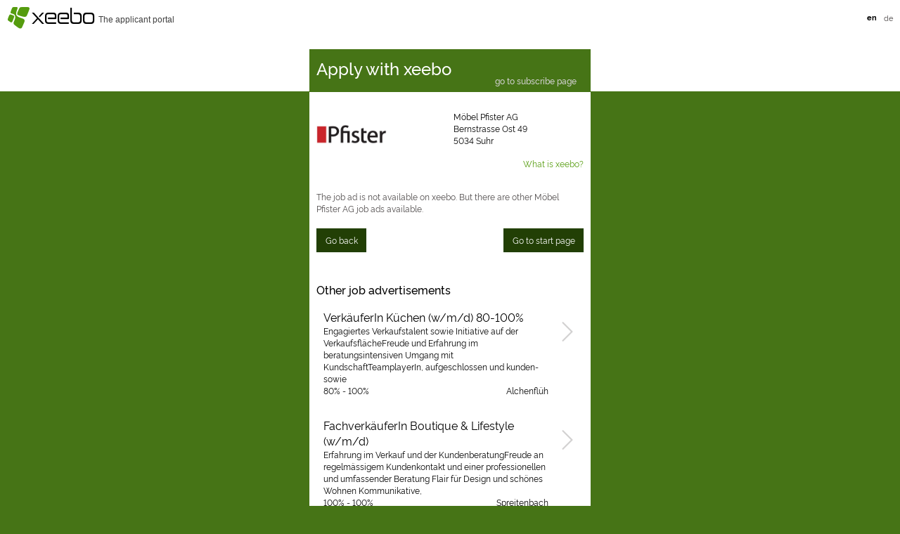

--- FILE ---
content_type: text/html;charset=utf-8
request_url: https://www.xeebo.com/apply?company-name=moebel-pfister-ag&job-name=2760&pub-name=de
body_size: 8567
content:
<!DOCTYPE html>
<html lang="en">
<head>
  <meta charset="utf-8">
  <title>Apply with xeebo</title>
  <meta name="viewport" content="width=device-width, initial-scale=1, shrink-to-fit=no">
  <meta http-equiv="x-ua-compatible" content="ie=edge">
  <meta http-equiv="Content-Type" content="text/html;charset=utf-8" />
  <meta http-equiv="cache-control" content="no-cache" />
  <meta http-equiv="pragma" content="no-cache" />
  <meta name="description" content="xeebo puts the human in the application center. Connect with Employer and Employee on the xeebo Applicant Portal." />
  <link rel="canonical" href="https://www.xeebo.com/++skin++XPO/++vh++https:www.xeebo.com:443/++/apply?company-name=moebel-pfister-ag&job-name=2760&pub-name=de" />
  <link rel="alternate" hreflang="de" href="https://www.xeebo.com/de/apply?company-name=moebel-pfister-ag&job-name=2760&pub-name=de" />
  <link rel="alternate" hreflang="en" href="https://www.xeebo.com/en/apply?company-name=moebel-pfister-ag&job-name=2760&pub-name=de" />
  <link rel="alternate" hreflang="x-default" href="https://www.xeebo.com/apply?company-name=moebel-pfister-ag&job-name=2760&pub-name=de" />
  <link type="text/css" rel="stylesheet" href="https://cdn.xeebo.com/xpo/1.4.5/xform.min.css" media="screen" />
  <link type="text/css" rel="stylesheet" href="https://cdn.xeebo.com/xpo/1.4.5/xcore.min.css" media="screen" />
  <link type="text/css" rel="stylesheet" href="https://cdn.xeebo.com/xpo/1.4.5/xsubscribe.min.css" media="screen" />
  <script src="https://cdn.xeebo.com/xpo/1.4.5/jquery.min.js"> </script>
  <script src="https://cdn.xeebo.com/xpo/1.4.5/jquery-migrate.min.js"> </script>
  <script src="https://cdn.xeebo.com/xpo/1.4.5/xcore.min.js"> </script>
  <script src="https://cdn.xeebo.com/xpo/1.4.5/xform.min.js"> </script>
  <script src="https://cdn.xeebo.com/xpo/1.4.5/xsubscribe.min.js"> </script>
  <link rel="shortcut icon" type="image/x-icon" href="/favicon.ico" />
  <link rel="icon" type="image/png" sizes="32x32" href="/favicon-32x32.png" />
  <link rel="icon" type="image/png" sizes="16x16" href="/favicon-16x16.png" />
  <link rel="apple-touch-icon" sizes="180x180" href="/apple-touch-icon.png" />
  <link rel="manifest" href="/manifest.json" crossorigin="use-credentials" />
  <link rel="mask-icon" href="/safari-pinned-tab.svg" color="#559c0e" />
  <meta name="apple-mobile-web-app-title" content="xeebo" />
  <meta name="application-name" content="xeebo" />
  <meta name="msapplication-TileColor" content="#00a300" />
  <meta name="theme-color" content="#ffffff" />
</head>

<body>

<header>
  <div  class="top">
    <a href="https://www.xeebo.com" class="logo">
      <div class="icon">§</div>
      <div class="sign">xeebo</div>
      <div class="subline">The&nbsp;applicant&nbsp;portal</div>
      
    </a>
    <ul class="info">
      <li class="language">
        <ul class="lang">
          <li class="active">
            <a href="https://www.xeebo.com/en/apply?company-name=moebel-pfister-ag&amp;job-name=2760&amp;pub-name=de">en</a>
          </li>
          <li>
            <a href="https://www.xeebo.com/de/apply?company-name=moebel-pfister-ag&amp;job-name=2760&amp;pub-name=de">de</a>
          </li>
        </ul>
      </li>
    </ul>
  </div>
</header>

<div class="wrapper">
  <div id="content"><form action="https://www.xeebo.com/apply" method="post" enctype="multipart/form-data" class="form" name="form" id="form">
  <div class="sHeader">
    <div class="sBlock">
      <div class="headline">Apply with xeebo</div>
      
      
      
      
      <a href="https://www.xeebo.com/subscribe" class="j01FlipContentLink addon">go to subscribe page</a>

    </div>
  </div>

  <div class="sContainer cAddress">
    <div class="sBlock">
      <div class="columns">
        <div class="col6xs cLogoWrapper">
          <img class="cLogo" alt="Logo" src="https://img.xeebo.com/logo/5c0454940495a56069454b07.jpg" />
        </div>
        <div class="col6xs cWithWrapper">
          <div class="cWith">
            <div class="comName">Möbel Pfister AG</div>
            
            <div class="cStreet">Bernstrasse Ost 49</div>
            <div class="cAddress">5034 Suhr</div>
          </div>
          <a href="https://www.xeebo.com/++skin++XPO/++vh++https:www.xeebo.com:443/++/apply?company-name=moebel-pfister-ag&amp;job-name=2760&amp;pub-name=de&amp;showAbout=1" class="j01FlipContentLink cWithAbout">What is xeebo?</a>
        </div>
      </div>
    </div>
  </div>

  

  

  

  <div class="sContainer">
    <div class="sBlock">
      
      
      <div class="intro">The job ad is not available on xeebo. But there are other Möbel Pfister AG job ads available.</div>
      
      <div class="btns">
        <div class="left">
          <div class="btn">
            <a href="https://apply.refline.ch/424626/search.html">Go back</a>
          </div>
        </div>
        <div class="right">
          
          <div class="btn">
            <a href="https://www.xeebo.com">Go to start page</a>
          </div>
        </div>
      </div>
    </div>
  </div>

  <div class="sContainer">
    <div class="sBlock">
      <h1>Other job advertisements</h1>
      <div class="jobrows">
        <a href="https://www.xeebo.com/companies/moebel-pfister-ag/offers/697a57c0db3963cce435a20d" class="jobrow">

          <div class="icon">
            <i class="xicon xicon-chevron-right" href="https://www.xeebo.com/companies/moebel-pfister-ag/offers/697a57c0db3963cce435a20d"></i>
          </div>
          <div class="text">
            <div class="title">VerkäuferIn Küchen (w/m/d) 80-100%</div>
            <div class="description">Engagiertes Verkaufstalent sowie Initiative auf der VerkaufsflächeFreude und Erfahrung im beratungsintensiven Umgang mit KundschaftTeamplayerIn, aufgeschlossen und kunden- sowie</div>
          </div>
          <div class="addons">
            <div class="workload">80% - 100%</div>
            <div class="location">Alchenflüh</div>
          </div>
        </a>
        <a href="https://www.xeebo.com/companies/moebel-pfister-ag/offers/697a4d84373a638db118a3f8" class="jobrow">

          <div class="icon">
            <i class="xicon xicon-chevron-right" href="https://www.xeebo.com/companies/moebel-pfister-ag/offers/697a4d84373a638db118a3f8"></i>
          </div>
          <div class="text">
            <div class="title">FachverkäuferIn Boutique & Lifestyle (w/m/d)</div>
            <div class="description">Erfahrung im Verkauf und der KundenberatungFreude an regelm&auml;ssigem Kundenkontakt und einer professionellen und umfassender Beratung Flair f&uuml;r Design und sch&ouml;nes Wohnen Kommunikative,</div>
          </div>
          <div class="addons">
            <div class="workload">100% - 100%</div>
            <div class="location">Spreitenbach</div>
          </div>
        </a>
        <a href="https://www.xeebo.com/companies/moebel-pfister-ag/offers/697a4b0edb3963cce435a1e3" class="jobrow">

          <div class="icon">
            <i class="xicon xicon-chevron-right" href="https://www.xeebo.com/companies/moebel-pfister-ag/offers/697a4b0edb3963cce435a1e3"></i>
          </div>
          <div class="text">
            <div class="title">MitarbeiterIn technische Aufmass Kontrolle (w/m/d)</div>
            <div class="description">Erfahrung im Küchenverkauf oder KüchenmontageGute EDV-Kenntnisse (CARAT-Kenntnisse ist ein Plus)Teamplayer aber auch motiviert selbständig zu arbeitenSehr gute mündliche und schriftliche</div>
          </div>
          <div class="addons">
            <div class="workload">100% - 100%</div>
            <div class="location">Suhr</div>
          </div>
        </a>
        <a href="https://www.xeebo.com/companies/moebel-pfister-ag/offers/697a4b0e373a638db118a3eb" class="jobrow">

          <div class="icon">
            <i class="xicon xicon-chevron-right" href="https://www.xeebo.com/companies/moebel-pfister-ag/offers/697a4b0e373a638db118a3eb"></i>
          </div>
          <div class="text">
            <div class="title">FachverkäuferIn Boutique (w/m/d)</div>
            <div class="description">Erfahrung im Verkauf und der KundenberatungFreude an regelmässigem Kundenkontakt und einer professionellen und umfassender BeratungFlair für Design und schönes WohnenKommunikative, überzeugende und</div>
          </div>
          <div class="addons">
            <div class="workload">60% - 60%</div>
            <div class="location">Basel</div>
          </div>
        </a>
        <a href="https://www.xeebo.com/companies/moebel-pfister-ag/offers/697a37ea373a638db2aa46d5" class="jobrow">

          <div class="icon">
            <i class="xicon xicon-chevron-right" href="https://www.xeebo.com/companies/moebel-pfister-ag/offers/697a37ea373a638db2aa46d5"></i>
          </div>
          <div class="text">
            <div class="title">Detailhandelsfachmann/-frau Möbel (Ausbildung)</div>
            <div class="description">Du besuchst die Sekundar- oder Bezirksschule und schreibst gute NotenZudem bist du eine offene und gewinnende Person, die gerne mit ihren Mitmenschen kommuniziertDu arbeitest gerne im Team und bist</div>
          </div>
          <div class="addons">
            <div class="workload">100% - 100%</div>
            <div class="location">Pratteln</div>
          </div>
        </a>
        <a href="https://www.xeebo.com/companies/moebel-pfister-ag/offers/697a2ece373a638db118a36f" class="jobrow">

          <div class="icon">
            <i class="xicon xicon-chevron-right" href="https://www.xeebo.com/companies/moebel-pfister-ag/offers/697a2ece373a638db118a36f"></i>
          </div>
          <div class="text">
            <div class="title">FachverkäuferIn Textilien / Vorhänge (w/m/d)</div>
            <div class="description">Erfahrung im Verkauf und der KundenberatungFreude an regelm&auml;ssigem Kundenkontakt und einer professionellen und umfassender BeratungFlair f&uuml;r Design und sch&ouml;nes WohnenKommunikative,</div>
          </div>
          <div class="addons">
            <div class="workload">60% - 60%</div>
            <div class="location">Affoltern am Albis</div>
          </div>
        </a>
        <a href="https://www.xeebo.com/companies/moebel-pfister-ag/offers/697a2be7db3963cce2b0b584" class="jobrow">

          <div class="icon">
            <i class="xicon xicon-chevron-right" href="https://www.xeebo.com/companies/moebel-pfister-ag/offers/697a2be7db3963cce2b0b584"></i>
          </div>
          <div class="text">
            <div class="title">Online Customer Consultant (w/m/d)</div>
            <div class="description">Du hast Freude am KundenkontaktDu hast Freude an der Nutzung von verschiedenen digitalen Tools zur Unterstützung unserer KundenDu arbeitest gerne an verschiedenen Aufgaben gleichzeitig und kannst dich</div>
          </div>
          <div class="addons">
            <div class="workload">80% - 100%</div>
            <div class="location">Suhr</div>
          </div>
        </a>
        <a href="https://www.xeebo.com/companies/moebel-pfister-ag/offers/697a2915db3963cce435a16a" class="jobrow">

          <div class="icon">
            <i class="xicon xicon-chevron-right" href="https://www.xeebo.com/companies/moebel-pfister-ag/offers/697a2915db3963cce435a16a"></i>
          </div>
          <div class="text">
            <div class="title">Collaborateur/Collaboratrice service clientèle français (h/f/d)</div>
            <div class="description">Formation commerciale de base ou apprentissage professionnel achevé dans le secteur des servicesMaîtrise du français et de l'allemand à l'oral et à l'écritGrande résistance au stress et bonnes</div>
          </div>
          <div class="addons">
            <div class="workload">80% - 100%</div>
            <div class="location">Etoy</div>
          </div>
        </a>
        <a href="https://www.xeebo.com/companies/moebel-pfister-ag/offers/697a19c2833c63fa52b19683" class="jobrow">

          <div class="icon">
            <i class="xicon xicon-chevron-right" href="https://www.xeebo.com/companies/moebel-pfister-ag/offers/697a19c2833c63fa52b19683"></i>
          </div>
          <div class="text">
            <div class="title">TeamleiterIn Textil und Vorhänge (w/m/d)</div>
            <div class="description">Du bist ein Teamplayer, aufgeschlossen und kundenorientiert.Wir sprechen auch alle Quereinsteiger an, die bereits ein kleines Team geleitet haben und gerne im Einrichtungssegment durchstarten</div>
          </div>
          <div class="addons">
            <div class="workload">100% - 100%</div>
            <div class="location">Bern</div>
          </div>
        </a>
        <a href="https://www.xeebo.com/companies/moebel-pfister-ag/offers/697a19af373a638db2aa4642" class="jobrow">

          <div class="icon">
            <i class="xicon xicon-chevron-right" href="https://www.xeebo.com/companies/moebel-pfister-ag/offers/697a19af373a638db2aa4642"></i>
          </div>
          <div class="text">
            <div class="title">FachverkäuferIn Kleinmöbel / Teppiche (w/m/d)</div>
            <div class="description">Erfahrung im Verkauf und der KundenberatungFreude an regelmässigem Kundenkontakt und einer professionellen und umfassender Beratung Flair für Design und schönes WohnenKommunikative, überzeugende und</div>
          </div>
          <div class="addons">
            <div class="workload">80% - 100%</div>
            <div class="location">Emmen</div>
          </div>
        </a>
        <a href="https://www.xeebo.com/companies/moebel-pfister-ag/offers/697a0545db3963cce3f6dadf" class="jobrow">

          <div class="icon">
            <i class="xicon xicon-chevron-right" href="https://www.xeebo.com/companies/moebel-pfister-ag/offers/697a0545db3963cce3f6dadf"></i>
          </div>
          <div class="text">
            <div class="title">AbteilungsleiterIn Boutique (w/m/d)</div>
            <div class="description">Du hast eine grosse Affinität für den Verkauf und es macht Dir Spass im Wettbewerb anzuführen.Du bringst Erfahrung im Handel oder im Verkauf mitDu bist ein Teamplayer, aufgeschlossen und</div>
          </div>
          <div class="addons">
            <div class="workload">100% - 100%</div>
            <div class="location">Pratteln</div>
          </div>
        </a>
        <a href="https://www.xeebo.com/companies/moebel-pfister-ag/offers/6979e6be833c63fa60328ce2" class="jobrow">

          <div class="icon">
            <i class="xicon xicon-chevron-right" href="https://www.xeebo.com/companies/moebel-pfister-ag/offers/6979e6be833c63fa60328ce2"></i>
          </div>
          <div class="text">
            <div class="title">Restaurantleitung (w/m/d)</div>
            <div class="description">Abgeschlossene Ausbildung in der GastronomieEinige Jahre Berufserfahrung in der Gastronomie mit FührungsaufgabenDu lebst Gastfreundschaft mit Herz und LeidenschaftTeamfähig, belastbar, ehrgeizig und</div>
          </div>
          <div class="addons">
            <div class="workload">100% - 100%</div>
            <div class="location">Affoltern am Albis</div>
          </div>
        </a>
        <a href="https://www.xeebo.com/companies/moebel-pfister-ag/offers/6979c2de373a638db3b3fc0f" class="jobrow">

          <div class="icon">
            <i class="xicon xicon-chevron-right" href="https://www.xeebo.com/companies/moebel-pfister-ag/offers/6979c2de373a638db3b3fc0f"></i>
          </div>
          <div class="text">
            <div class="title">Gestionnaire du commerce de détail - ameublement (apprentissage)</div>
            <div class="description">Tu fréquentes l'école secondaire ou d'arrondissement et obtiens de bonnes notesEn outre, tu es une personne ouverte et engageante qui communique facilement avec ses semblablesTu aimes travailler en</div>
          </div>
          <div class="addons">
            <div class="workload">100% - 100%</div>
            <div class="location">Villeneuve</div>
          </div>
        </a>
        <a href="https://www.xeebo.com/companies/moebel-pfister-ag/offers/6979bd4e373a638db118a0e9" class="jobrow">

          <div class="icon">
            <i class="xicon xicon-chevron-right" href="https://www.xeebo.com/companies/moebel-pfister-ag/offers/6979bd4e373a638db118a0e9"></i>
          </div>
          <div class="text">
            <div class="title">LogistikerIn EFZ (Ausbildung)</div>
            <div class="description"></div>
          </div>
          <div class="addons">
            <div class="workload">100% - 100%</div>
            <div class="location">Suhr</div>
          </div>
        </a>
        <a href="https://www.xeebo.com/companies/moebel-pfister-ag/offers/6979bbdbdb3963cce3f6d91c" class="jobrow">

          <div class="icon">
            <i class="xicon xicon-chevron-right" href="https://www.xeebo.com/companies/moebel-pfister-ag/offers/6979bbdbdb3963cce3f6d91c"></i>
          </div>
          <div class="text">
            <div class="title"> Detailhandelsfachfrau/-mann Möbel (Ausbildung)</div>
            <div class="description">Du besuchst die Real-, Sekundar- oder Bezirksschule und schreibst gute NotenZudem bist du eine offene und gewinnende Person, die gerne mit ihren Mitmenschen kommuniziertDu arbeitest gerne im Team und</div>
          </div>
          <div class="addons">
            <div class="workload">100% - 100%</div>
            <div class="location">Affoltern am Albis</div>
          </div>
        </a>
        <a href="https://www.xeebo.com/companies/moebel-pfister-ag/offers/6979b717833c63fa60328bd2" class="jobrow">

          <div class="icon">
            <i class="xicon xicon-chevron-right" href="https://www.xeebo.com/companies/moebel-pfister-ag/offers/6979b717833c63fa60328bd2"></i>
          </div>
          <div class="text">
            <div class="title">Category Management Assistant (w/m/d)</div>
            <div class="description">Kaufmännische oder vergleichbare Aus- oder WeiterbildungGute PC-Anwenderkenntnisse in Microsoft Office (insbesondere Excel)Selbständiges OrganisationstalentVerständnis für betriebswirtschaftliche</div>
          </div>
          <div class="addons">
            <div class="workload">100% - 100%</div>
            <div class="location">Suhr</div>
          </div>
        </a>
        <a href="https://www.xeebo.com/companies/moebel-pfister-ag/offers/697997b4db3963cce3f6d823" class="jobrow">

          <div class="icon">
            <i class="xicon xicon-chevron-right" href="https://www.xeebo.com/companies/moebel-pfister-ag/offers/697997b4db3963cce3f6d823"></i>
          </div>
          <div class="text">
            <div class="title">Detailhandelsfachfrau/-mann Textil (Ausbildung)</div>
            <div class="description"></div>
          </div>
          <div class="addons">
            <div class="workload">100% - 100%</div>
            <div class="location">Dübendorf</div>
          </div>
        </a>
        <a href="https://www.xeebo.com/companies/moebel-pfister-ag/offers/6979970b373a638db2aa43c9" class="jobrow">

          <div class="icon">
            <i class="xicon xicon-chevron-right" href="https://www.xeebo.com/companies/moebel-pfister-ag/offers/6979970b373a638db2aa43c9"></i>
          </div>
          <div class="text">
            <div class="title">Detailhandelsfachmann/-frau Haushalt (Ausbildung)</div>
            <div class="description">Du besuchst die Real-, Sekundar- oder Bezirksschule und schreibst gute NotenZudem bist du eine offene und gewinnende Person, die gerne mit ihren Mitmenschen kommuniziertDu arbeitest gerne im Team und</div>
          </div>
          <div class="addons">
            <div class="workload">100% - 100%</div>
            <div class="location">Affoltern am Albis</div>
          </div>
        </a>
        <a href="https://www.xeebo.com/companies/moebel-pfister-ag/offers/697992d3373a638db118a038" class="jobrow">

          <div class="icon">
            <i class="xicon xicon-chevron-right" href="https://www.xeebo.com/companies/moebel-pfister-ag/offers/697992d3373a638db118a038"></i>
          </div>
          <div class="text">
            <div class="title">Detailhandelsfachfrau/-mann Textil (Ausbildung)</div>
            <div class="description"></div>
          </div>
          <div class="addons">
            <div class="workload">100% - 100%</div>
            <div class="location">Emmen</div>
          </div>
        </a>
        <a href="https://www.xeebo.com/companies/moebel-pfister-ag/offers/69798cdc833c63fa60328b47" class="jobrow">

          <div class="icon">
            <i class="xicon xicon-chevron-right" href="https://www.xeebo.com/companies/moebel-pfister-ag/offers/69798cdc833c63fa60328b47"></i>
          </div>
          <div class="text">
            <div class="title">Detailhandelsfachfrau/-mann Textil (Ausbildung)</div>
            <div class="description">Du besuchst die Real-, Sekundar- oder Bezirksschule und schreibst gute NotenZudem bist du eine offene und gewinnende Person, die gerne mit ihren Mitmenschen kommuniziertDu arbeitest gerne im Team und</div>
          </div>
          <div class="addons">
            <div class="workload">100% - 100%</div>
            <div class="location">Affoltern am Albis</div>
          </div>
        </a>
        <a href="https://www.xeebo.com/companies/moebel-pfister-ag/offers/69794edf373a638db1189ec9" class="jobrow">

          <div class="icon">
            <i class="xicon xicon-chevron-right" href="https://www.xeebo.com/companies/moebel-pfister-ag/offers/69794edf373a638db1189ec9"></i>
          </div>
          <div class="text">
            <div class="title">MonteurIn / SchreinerIn mit Führerausweis Kat. C1 / C (w/m/d)</div>
            <div class="description">Abgeschlossene Berufslehre als SchreinerInFührerschein Kat. BLkW-Führerschein (C1/C)Ausgeglichene sowie dynamische Persönlichkeit, die anpacken kann, gerne unterwegs ist und es vorzieht, selbständig</div>
          </div>
          <div class="addons">
            <div class="workload">100% - 100%</div>
            <div class="location">Wil</div>
          </div>
        </a>
        <a href="https://www.xeebo.com/companies/moebel-pfister-ag/offers/6979464e373a638db2aa426c" class="jobrow">

          <div class="icon">
            <i class="xicon xicon-chevron-right" href="https://www.xeebo.com/companies/moebel-pfister-ag/offers/6979464e373a638db2aa426c"></i>
          </div>
          <div class="text">
            <div class="title">Gestionnaire du commerce du détail</div>
            <div class="description">Tu fréquentes le gymnase, l'école secondaire ou d'arrondissement et obtiens de bonnes notes · Au surplus, tu es une personne ouverte et engageante qui communique facilement avec ses semblables • Tu</div>
          </div>
          <div class="addons">
            <div class="workload">100% - 100%</div>
            <div class="location">Meyrin</div>
          </div>
        </a>
        <a href="https://www.xeebo.com/companies/moebel-pfister-ag/offers/6979463f373a638db2aa426b" class="jobrow">

          <div class="icon">
            <i class="xicon xicon-chevron-right" href="https://www.xeebo.com/companies/moebel-pfister-ag/offers/6979463f373a638db2aa426b"></i>
          </div>
          <div class="text">
            <div class="title">Gestionnaire du commerce de détail - ameublement (apprentissage)</div>
            <div class="description"></div>
          </div>
          <div class="addons">
            <div class="workload">100% - 100%</div>
            <div class="location">Etoy</div>
          </div>
        </a>
        <a href="https://www.xeebo.com/companies/moebel-pfister-ag/offers/6979418e373a638db3b3f957" class="jobrow">

          <div class="icon">
            <i class="xicon xicon-chevron-right" href="https://www.xeebo.com/companies/moebel-pfister-ag/offers/6979418e373a638db3b3f957"></i>
          </div>
          <div class="text">
            <div class="title">TeamleiterIn Fachsortimente (w/m/d)</div>
            <div class="description">Du bist ein Teamplayer, aufgeschlossen und kundenorientiert.Wir sprechen auch alle Quereinsteiger an, die bereits ein kleines Team geleitet haben und gerne im Einrichtungssegment durchstarten</div>
          </div>
          <div class="addons">
            <div class="workload">80% - 100%</div>
            <div class="location">Bern</div>
          </div>
        </a>
        <a href="https://www.xeebo.com/companies/moebel-pfister-ag/offers/697930f3db3963cce3f6d509" class="jobrow">

          <div class="icon">
            <i class="xicon xicon-chevron-right" href="https://www.xeebo.com/companies/moebel-pfister-ag/offers/697930f3db3963cce3f6d509"></i>
          </div>
          <div class="text">
            <div class="title">EinkaufsdisponentIn (w/m/d)</div>
            <div class="description">Fundierte kaufmännische Ausbildung und einige Jahre BerufserfahrungAusgeprägtes Zahlenflair sowie gute SAP/R3-, Excel- und MS-Office-KenntnisseSelbständiges, gewissenhaftes und</div>
          </div>
          <div class="addons">
            <div class="workload">60% - 100%</div>
            <div class="location">Suhr</div>
          </div>
        </a>
        <a href="https://www.xeebo.com/companies/moebel-pfister-ag/offers/69792087373a638db1189dfe" class="jobrow">

          <div class="icon">
            <i class="xicon xicon-chevron-right" href="https://www.xeebo.com/companies/moebel-pfister-ag/offers/69792087373a638db1189dfe"></i>
          </div>
          <div class="text">
            <div class="title">EinkäuferIn (w/m/d)</div>
            <div class="description">Kaufm&auml;nnische Ausbildung mit einer betriebswirtschaftlichen WeiterbildungEinige Jahre Berufserfahrung im Bereich Einkauf im Schweizer Retail-/Konsumg&uuml;termarktFlair f&uuml;r Trends,</div>
          </div>
          <div class="addons">
            <div class="workload">100% - 100%</div>
            <div class="location">Suhr</div>
          </div>
        </a>
        <a href="https://www.xeebo.com/companies/moebel-pfister-ag/offers/69790df0833c63fa5e0803f2" class="jobrow">

          <div class="icon">
            <i class="xicon xicon-chevron-right" href="https://www.xeebo.com/companies/moebel-pfister-ag/offers/69790df0833c63fa5e0803f2"></i>
          </div>
          <div class="text">
            <div class="title">WohnberaterIn (w/m/d)</div>
            <div class="description">Leidenschaft für regelmässigen Kundenkontakt und umfassende Beratungfundierte VerkaufserfahrungFlair für schönes WohnenFreude an erfolgsorientiertem Arbeitenkommunikativ und verkaufsstarkErfahrung in</div>
          </div>
          <div class="addons">
            <div class="workload">100% - 100%</div>
            <div class="location">Spreitenbach</div>
          </div>
        </a>
        <a href="https://www.xeebo.com/companies/moebel-pfister-ag/offers/6978fff2833c63fa5e08039f" class="jobrow">

          <div class="icon">
            <i class="xicon xicon-chevron-right" href="https://www.xeebo.com/companies/moebel-pfister-ag/offers/6978fff2833c63fa5e08039f"></i>
          </div>
          <div class="text">
            <div class="title">PolydesignerIn 3D (w/m/d)</div>
            <div class="description">Abgeschlossene Ausbildung als PolydesignerIn 3D EFZStilsicheres Verständnis für RaumgestaltungDu packst gerne mit an, handwerkliche Begabung und körperliche BelastbarkeitKreatives Flair, räumliches</div>
          </div>
          <div class="addons">
            <div class="workload">80% - 100%</div>
            <div class="location">Alchenflüh</div>
          </div>
        </a>
        <a href="https://www.xeebo.com/companies/moebel-pfister-ag/offers/6978cf69833c63fa5e0801bf" class="jobrow">

          <div class="icon">
            <i class="xicon xicon-chevron-right" href="https://www.xeebo.com/companies/moebel-pfister-ag/offers/6978cf69833c63fa5e0801bf"></i>
          </div>
          <div class="text">
            <div class="title">WohnberaterIn (w/m/d)</div>
            <div class="description">Erste Erfahrungen in der M&ouml;bel- oder Einrichtungsbranche und Du weisst, worauf es bei guter Beratung ankommt.Verkaufsstarke und kundenorientierte Pers&ouml;nlichkeitFreude am Abschluss – ohne den</div>
          </div>
          <div class="addons">
            <div class="workload">100% - 100%</div>
            <div class="location">Mels</div>
          </div>
        </a>
        <a href="https://www.xeebo.com/companies/moebel-pfister-ag/offers/6978c6cfdb3963cce2b0af96" class="jobrow">

          <div class="icon">
            <i class="xicon xicon-chevron-right" href="https://www.xeebo.com/companies/moebel-pfister-ag/offers/6978c6cfdb3963cce2b0af96"></i>
          </div>
          <div class="text">
            <div class="title">Detailhandelsfachfrau/-mann Haushalt (Ausbildung)</div>
            <div class="description"></div>
          </div>
          <div class="addons">
            <div class="workload">100% - 100%</div>
            <div class="location">Bern</div>
          </div>
        </a>
        <a href="https://www.xeebo.com/companies/moebel-pfister-ag/offers/6978c5ea373a638da59c711c" class="jobrow">

          <div class="icon">
            <i class="xicon xicon-chevron-right" href="https://www.xeebo.com/companies/moebel-pfister-ag/offers/6978c5ea373a638da59c711c"></i>
          </div>
          <div class="text">
            <div class="title">WohnberaterIn (w/m/d)</div>
            <div class="description">Leidenschaft für regelmässigen Kundenkontakt und umfassende Beratungfundierte VerkaufserfahrungFlair für schönes WohnenFreude an erfolgsorientiertem Arbeitenkommunikativ und verkaufsstarkErfahrung in</div>
          </div>
          <div class="addons">
            <div class="workload">100% - 100%</div>
            <div class="location">Spreitenbach</div>
          </div>
        </a>
        <a href="https://www.xeebo.com/companies/moebel-pfister-ag/offers/6978bbb0db3963cce3f6d11c" class="jobrow">

          <div class="icon">
            <i class="xicon xicon-chevron-right" href="https://www.xeebo.com/companies/moebel-pfister-ag/offers/6978bbb0db3963cce3f6d11c"></i>
          </div>
          <div class="text">
            <div class="title">FachverkäuferIn Teppiche und Leuchten (w/m/d)</div>
            <div class="description">Erfahrung im Verkauf und der KundenberatungFreude an regelmässigem Kundenkontakt und einer professionellen und umfassender Beratung Flair für Design und schönes Wohnen Kommunikative, überzeugende und</div>
          </div>
          <div class="addons">
            <div class="workload">100% - 100%</div>
            <div class="location">Spreitenbach</div>
          </div>
        </a>
        <a href="https://www.xeebo.com/companies/moebel-pfister-ag/offers/6978bbb0373a638db3b3f67f" class="jobrow">

          <div class="icon">
            <i class="xicon xicon-chevron-right" href="https://www.xeebo.com/companies/moebel-pfister-ag/offers/6978bbb0373a638db3b3f67f"></i>
          </div>
          <div class="text">
            <div class="title">ICT Fachmann/-frau (Ausbildung)</div>
            <div class="description">Schüler/ Schülerinnen der mittleren Volksschulstufe mit guten Noten. Freude am Umgang mit Menschen Grosses Interesse an Hardware und deren Einsatz Gute Auffassungsgabe und vernetztes Denken Ausdauer</div>
          </div>
          <div class="addons">
            <div class="workload">100% - 100%</div>
            <div class="location">Suhr</div>
          </div>
        </a>
        <a href="https://www.xeebo.com/companies/moebel-pfister-ag/offers/6978bb91833c63fa5e08004d" class="jobrow">

          <div class="icon">
            <i class="xicon xicon-chevron-right" href="https://www.xeebo.com/companies/moebel-pfister-ag/offers/6978bb91833c63fa5e08004d"></i>
          </div>
          <div class="text">
            <div class="title">Responsable des ventes Cuisines Romandie (h/f/d)</div>
            <div class="description">Langue maternelle : françaisTrès bonnes connaissances de l’allemand (niveau C1)Goût prononcé pour le conseil approfondi à la clientèleExpérience confirmée dans la vente de cuisinesExcellente vision</div>
          </div>
          <div class="addons">
            <div class="workload">100% - 100%</div>
            <div class="location">Bern</div>
          </div>
        </a>
        <a href="https://www.xeebo.com/companies/moebel-pfister-ag/offers/6978bb91373a638db11899df" class="jobrow">

          <div class="icon">
            <i class="xicon xicon-chevron-right" href="https://www.xeebo.com/companies/moebel-pfister-ag/offers/6978bb91373a638db11899df"></i>
          </div>
          <div class="text">
            <div class="title">Controller (w/m/d)</div>
            <div class="description">Hochschulabschluss (HF / FH) mit technischer und/oder betriebswirtschaftlicher Ausrichtung oder eine vergleichbare Aus-/WeiterbildungErfahrung im Controllinghohe Kundenorientierung und ein starkes</div>
          </div>
          <div class="addons">
            <div class="workload">80% - 100%</div>
            <div class="location">Suhr</div>
          </div>
        </a>
        <a href="https://www.xeebo.com/companies/moebel-pfister-ag/offers/6978b8c9373a638db3b3f676" class="jobrow">

          <div class="icon">
            <i class="xicon xicon-chevron-right" href="https://www.xeebo.com/companies/moebel-pfister-ag/offers/6978b8c9373a638db3b3f676"></i>
          </div>
          <div class="text">
            <div class="title">RecyclistIn (Ausbildung)</div>
            <div class="description">Du besuchst die Real- oder Sekundarschule und schreibst gute Noten · Zudem hast du Freude am Umgang mit recyclierbaren Wertstoffen Als vitale und widerstandsf&auml;hige Person siehst du in der</div>
          </div>
          <div class="addons">
            <div class="workload">100% - 100%</div>
            <div class="location">Suhr</div>
          </div>
        </a>
        <a href="https://www.xeebo.com/companies/moebel-pfister-ag/offers/6978b08b373a638db3b3f636" class="jobrow">

          <div class="icon">
            <i class="xicon xicon-chevron-right" href="https://www.xeebo.com/companies/moebel-pfister-ag/offers/6978b08b373a638db3b3f636"></i>
          </div>
          <div class="text">
            <div class="title">Detailhandelsfachfrau/-mann Textil (Ausbildung)</div>
            <div class="description">Du besuchst die Real-, Sekundar- oder Bezirksschule und schreibst gute Noten Zudem bist du eine offene und gewinnende Person, die gerne mit ihren Mitmenschen kommuniziert Du arbeitest gerne im Team</div>
          </div>
          <div class="addons">
            <div class="workload">100% - 100%</div>
            <div class="location">Pratteln</div>
          </div>
        </a>
        <a href="https://www.xeebo.com/companies/moebel-pfister-ag/offers/6978b06ddb3963cce4359ba8" class="jobrow">

          <div class="icon">
            <i class="xicon xicon-chevron-right" href="https://www.xeebo.com/companies/moebel-pfister-ag/offers/6978b06ddb3963cce4359ba8"></i>
          </div>
          <div class="text">
            <div class="title">FachverkäuferIn Küchen (w/m/d)</div>
            <div class="description">Engagiertes Verkaufstalent sowie Initiative auf der VerkaufsflächeFreude und Erfahrung im beratungsintensiven Umgang mit Kundschaft TeamplayerIn, aufgeschlossen und kunden- sowie lösungsorientiert</div>
          </div>
          <div class="addons">
            <div class="workload">100% - 100%</div>
            <div class="location">Affoltern am Albis</div>
          </div>
        </a>
        <a href="https://www.xeebo.com/companies/moebel-pfister-ag/offers/6978b02f373a638db1189968" class="jobrow">

          <div class="icon">
            <i class="xicon xicon-chevron-right" href="https://www.xeebo.com/companies/moebel-pfister-ag/offers/6978b02f373a638db1189968"></i>
          </div>
          <div class="text">
            <div class="title">Responsable des ventes Cuisines Romandie (h/f/d)</div>
            <div class="description">Langue maternelle : françaisTrès bonnes connaissances de l’allemand (niveau C1)Goût prononcé pour le conseil approfondi à la clientèleExpérience confirmée dans la vente de cuisinesExcellente vision</div>
          </div>
          <div class="addons">
            <div class="workload">100% - 100%</div>
            <div class="location">Bern</div>
          </div>
        </a>
        <a href="https://www.xeebo.com/companies/moebel-pfister-ag/offers/69789594833c63fa5fe50df5" class="jobrow">

          <div class="icon">
            <i class="xicon xicon-chevron-right" href="https://www.xeebo.com/companies/moebel-pfister-ag/offers/69789594833c63fa5fe50df5"></i>
          </div>
          <div class="text">
            <div class="title">MitarbeiterIn Service & Information (w/m/d)</div>
            <div class="description">Ausbildung im DetailhandelKontaktfreudige und kommunikative PersönlichkeitOrganisationstalentDer Samstag ist ein ArbeitstagGute PC-AnwenderkenntnisseStilsicheres Deutsch in Wort und SchriftEinige</div>
          </div>
          <div class="addons">
            <div class="workload">50% - 50%</div>
            <div class="location">Suhr</div>
          </div>
        </a>
        <a href="https://www.xeebo.com/companies/moebel-pfister-ag/offers/697878b3833c63fa5fe50dbe" class="jobrow">

          <div class="icon">
            <i class="xicon xicon-chevron-right" href="https://www.xeebo.com/companies/moebel-pfister-ag/offers/697878b3833c63fa5fe50dbe"></i>
          </div>
          <div class="text">
            <div class="title">FachverkäuferIn Kleinmöbel, Leuchten, Garten (w/m/d)</div>
            <div class="description">Erfahrung im Verkauf und der KundenberatungFreude an regelmässigem Kundenkontakt und einer professionellen und umfassender BeratungFlair für Design und schönes WohnenKommunikative, überzeugende und</div>
          </div>
          <div class="addons">
            <div class="workload">40% - 60%</div>
            <div class="location">Suhr</div>
          </div>
        </a>
        <a href="https://www.xeebo.com/companies/moebel-pfister-ag/offers/6978691b833c63fa5fe50da1" class="jobrow">

          <div class="icon">
            <i class="xicon xicon-chevron-right" href="https://www.xeebo.com/companies/moebel-pfister-ag/offers/6978691b833c63fa5fe50da1"></i>
          </div>
          <div class="text">
            <div class="title">MonteurIn / SchreinerIn - Suhr</div>
            <div class="description">Abgeschlossene Berufslehre als SchreinerInBerufserfahrung in der MöbelmontageAusgeglichene sowie dynamische Persönlichkeit, die anpacken kann, gerne unterwegs ist und es vorzieht, selbständig zu</div>
          </div>
          <div class="addons">
            <div class="workload">100% - 100%</div>
            <div class="location">Suhr</div>
          </div>
        </a>
        <a href="https://www.xeebo.com/companies/moebel-pfister-ag/offers/69786739373a638db1189808" class="jobrow">

          <div class="icon">
            <i class="xicon xicon-chevron-right" href="https://www.xeebo.com/companies/moebel-pfister-ag/offers/69786739373a638db1189808"></i>
          </div>
          <div class="text">
            <div class="title">Gestionnaire du commerce du détail - textile (apprentissage)</div>
            <div class="description">Tu fréquentes le gymnase, l'école secondaire ou d'arrondissement et obtiens de bonnes notes · Au surplus, tu es une personne ouverte et engageante qui communique facilement avec ses semblables Tu</div>
          </div>
          <div class="addons">
            <div class="workload">100% - 100%</div>
            <div class="location">Villeneuve</div>
          </div>
        </a>
        <a href="https://www.xeebo.com/companies/moebel-pfister-ag/offers/69786225833c63fa52b1967c" class="jobrow">

          <div class="icon">
            <i class="xicon xicon-chevron-right" href="https://www.xeebo.com/companies/moebel-pfister-ag/offers/69786225833c63fa52b1967c"></i>
          </div>
          <div class="text">
            <div class="title">MitarbeiterIn Service & Information (w/m/d)</div>
            <div class="description">Ausbildung im DetailhandelKontaktfreudige und kommunikative PersönlichkeitOrganisationstalentDer Samstag ist ein ArbeitstagGute PC-AnwenderkenntnisseStilsicheres Deutsch in Wort und SchriftEinige</div>
          </div>
          <div class="addons">
            <div class="workload">50% - 100%</div>
            <div class="location">Suhr</div>
          </div>
        </a>
        <a href="https://www.xeebo.com/companies/moebel-pfister-ag/offers/69785f4e373a638db3b3f527" class="jobrow">

          <div class="icon">
            <i class="xicon xicon-chevron-right" href="https://www.xeebo.com/companies/moebel-pfister-ag/offers/69785f4e373a638db3b3f527"></i>
          </div>
          <div class="text">
            <div class="title">AbteilungsleiterIn Fachsortimente Textil und Vorhänge (w/m/d)</div>
            <div class="description">Du bist ein Teamplayer, aufgeschlossen und kundenorientiertWir sprechen auch alle Quereinsteiger an, die bereits ein kleines Team geleitet haben und gerne im Einrichtungssegment durchstarten möchtenDu</div>
          </div>
          <div class="addons">
            <div class="workload">100% - 100%</div>
            <div class="location">Suhr</div>
          </div>
        </a>
        <a href="https://www.xeebo.com/companies/moebel-pfister-ag/offers/69784ca6373a638db3b3f4a1" class="jobrow">

          <div class="icon">
            <i class="xicon xicon-chevron-right" href="https://www.xeebo.com/companies/moebel-pfister-ag/offers/69784ca6373a638db3b3f4a1"></i>
          </div>
          <div class="text">
            <div class="title">Detailhandelsfachfrau/-mann Haushalt (Ausbildung)</div>
            <div class="description">Du besuchst die Real-, Sekundar- oder Bezirksschule und schreibst gute NotenZudem bist du eine offene und gewinnende Person, die gerne mit ihren Mitmenschen kommuniziertDu arbeitest gerne im Team und</div>
          </div>
          <div class="addons">
            <div class="workload">100% - 100%</div>
            <div class="location">Pratteln</div>
          </div>
        </a>
        <a href="https://www.xeebo.com/companies/moebel-pfister-ag/offers/69783acb833c63fa603286e5" class="jobrow">

          <div class="icon">
            <i class="xicon xicon-chevron-right" href="https://www.xeebo.com/companies/moebel-pfister-ag/offers/69783acb833c63fa603286e5"></i>
          </div>
          <div class="text">
            <div class="title">FachverkäuferIn Teppiche und Leuchten (w/m/d)</div>
            <div class="description">Erfahrung im Verkauf und der KundenberatungFreude an regelm&auml;ssigem Kundenkontakt und einer professionellen und umfassender BeratungFlair f&uuml;r Design und sch&ouml;nes WohnenKommunikative,</div>
          </div>
          <div class="addons">
            <div class="workload">80% - 80%</div>
            <div class="location">Pratteln</div>
          </div>
        </a>
        <a href="https://www.xeebo.com/companies/moebel-pfister-ag/offers/697832d9373a638db11896d0" class="jobrow">

          <div class="icon">
            <i class="xicon xicon-chevron-right" href="https://www.xeebo.com/companies/moebel-pfister-ag/offers/697832d9373a638db11896d0"></i>
          </div>
          <div class="text">
            <div class="title">Detailhandelsfachfrau/-mann Haushalt (Ausbildung)</div>
            <div class="description">Du besuchst die Real-, Sekundar- oder Bezirksschule und schreibst gute NotenZudem bist du eine offene und gewinnende Person, die gerne mit ihren Mitmenschen kommuniziertDu arbeitest gerne im Team und</div>
          </div>
          <div class="addons">
            <div class="workload">100% - 100%</div>
            <div class="location">Dübendorf</div>
          </div>
        </a>
        <a href="https://www.xeebo.com/companies/moebel-pfister-ag/offers/69781da6833c63fa60328690" class="jobrow">

          <div class="icon">
            <i class="xicon xicon-chevron-right" href="https://www.xeebo.com/companies/moebel-pfister-ag/offers/69781da6833c63fa60328690"></i>
          </div>
          <div class="text">
            <div class="title">FachverkäuferIn Textilien (w/m/d)</div>
            <div class="description">Erfahrung im Verkauf und der KundenberatungFreude an regelmässigem Kundenkontakt und einer professionellen und umfassender BeratungFlair für Design und schönes WohnenKommunikative, überzeugende und</div>
          </div>
          <div class="addons">
            <div class="workload">60% - 60%</div>
            <div class="location">Affoltern am Albis</div>
          </div>
        </a>
        <a href="https://www.xeebo.com/companies/moebel-pfister-ag/offers/69780feedb3963cce43599fe" class="jobrow">

          <div class="icon">
            <i class="xicon xicon-chevron-right" href="https://www.xeebo.com/companies/moebel-pfister-ag/offers/69780feedb3963cce43599fe"></i>
          </div>
          <div class="text">
            <div class="title">Koch (w/m/d)</div>
            <div class="description">Abgeschlossene Ausbildung als Koch / Köchin EFZ oder Systemgastronomiefachmann/-frau EFZBerufserfahrung in der à la carte oder System-Gastronomiesehr gute Deutschkenntnisseteamfähig, belastbar,</div>
          </div>
          <div class="addons">
            <div class="workload">80% - 80%</div>
            <div class="location">Affoltern am Albis</div>
          </div>
        </a>
        <a href="https://www.xeebo.com/companies/moebel-pfister-ag/offers/69780263833c63fa5e07faec" class="jobrow">

          <div class="icon">
            <i class="xicon xicon-chevron-right" href="https://www.xeebo.com/companies/moebel-pfister-ag/offers/69780263833c63fa5e07faec"></i>
          </div>
          <div class="text">
            <div class="title">Monteur / Schreiner mit Führerausweis Kat. C1/C - Suhr</div>
            <div class="description">Abgeschlossene Berufslehre als SchreinerInFührerschein Kat. BLkW-Führerschein (C1/C)Ausgeglichene sowie dynamische Persönlichkeit, die anpacken kann, gerne unterwegs ist und es vorzieht, selbständig</div>
          </div>
          <div class="addons">
            <div class="workload">100% - 100%</div>
            <div class="location">Suhr</div>
          </div>
        </a>
        <a href="https://www.xeebo.com/companies/moebel-pfister-ag/offers/6977fc79db3963cce3f6cd22" class="jobrow">

          <div class="icon">
            <i class="xicon xicon-chevron-right" href="https://www.xeebo.com/companies/moebel-pfister-ag/offers/6977fc79db3963cce3f6cd22"></i>
          </div>
          <div class="text">
            <div class="title">Gestionnaire du commerce de détail - ménage (apprentissage)</div>
            <div class="description">Tu fréquentes le gymnase, l'école secondaire ou d'arrondissement et obtiens de bonnes notes · Au surplus, tu es une personne ouverte et engageante qui communique facilement avec ses semblables Tu</div>
          </div>
          <div class="addons">
            <div class="workload">100% - 100%</div>
            <div class="location">Meyrin</div>
          </div>
        </a>
        <a href="https://www.xeebo.com/companies/moebel-pfister-ag/offers/6977cd15833c63fa603285e6" class="jobrow">

          <div class="icon">
            <i class="xicon xicon-chevron-right" href="https://www.xeebo.com/companies/moebel-pfister-ag/offers/6977cd15833c63fa603285e6"></i>
          </div>
          <div class="text">
            <div class="title">ProjektleiterIn Supply Chain & Operations (w/m/d)</div>
            <div class="description">Hochschulabschluss im Bereich Betriebswirtschaftslehre, Supply Chain Management, Logistik oder gleichwertige AusbildungAusgeprägtes analytisches Denken, schnelle Auffassungsgabe und die Fähigkeit</div>
          </div>
          <div class="addons">
            <div class="workload">100% - 100%</div>
            <div class="location">Suhr</div>
          </div>
        </a>
        <a href="https://www.xeebo.com/companies/moebel-pfister-ag/offers/69775aff833c63fa52b1967a" class="jobrow">

          <div class="icon">
            <i class="xicon xicon-chevron-right" href="https://www.xeebo.com/companies/moebel-pfister-ag/offers/69775aff833c63fa52b1967a"></i>
          </div>
          <div class="text">
            <div class="title">AbteilungsleiterIn Fachsortimente (w/m/d)</div>
            <div class="description">Du bist ein Teamplayer, aufgeschlossen und kundenorientiert.Wir sprechen auch alle Quereinsteiger an, die bereits ein kleines Team geleitet haben und gerne im Einrichtungssegment durchstarten</div>
          </div>
          <div class="addons">
            <div class="workload">100% - 100%</div>
            <div class="location">Affoltern am Albis</div>
          </div>
        </a>
        <a href="https://www.xeebo.com/companies/moebel-pfister-ag/offers/69773e12db3963ccd6fcabbb" class="jobrow">

          <div class="icon">
            <i class="xicon xicon-chevron-right" href="https://www.xeebo.com/companies/moebel-pfister-ag/offers/69773e12db3963ccd6fcabbb"></i>
          </div>
          <div class="text">
            <div class="title">FachverkäuferIn FASO (w/m/d)</div>
            <div class="description">Erfahrung im Verkauf und der KundenberatungFreude an regelmässigem Kundenkontakt und einer professionellen und umfassender BeratungFlair für Design und schönes WohnenKommunikative, überzeugende und</div>
          </div>
          <div class="addons">
            <div class="workload">100% - 100%</div>
            <div class="location">Dübendorf</div>
          </div>
        </a>
        <a href="https://www.xeebo.com/companies/moebel-pfister-ag/offers/697377ccdb3963ccd7a5a267" class="jobrow">

          <div class="icon">
            <i class="xicon xicon-chevron-right" href="https://www.xeebo.com/companies/moebel-pfister-ag/offers/697377ccdb3963ccd7a5a267"></i>
          </div>
          <div class="text">
            <div class="title">Category Management Assistant (w/m/d)</div>
            <div class="description">Kaufmännische oder vergleichbare Aus- oder WeiterbildungGute PC-Anwenderkenntnisse in Microsoft Office (insbesondere Excel)Selbständiges OrganisationstalentVerständnis für betriebswirtschaftliche</div>
          </div>
          <div class="addons">
            <div class="workload">100% - 100%</div>
            <div class="location">Suhr</div>
          </div>
        </a>
        <a href="https://www.xeebo.com/companies/moebel-pfister-ag/offers/69722f74373a638da59c711a" class="jobrow">

          <div class="icon">
            <i class="xicon xicon-chevron-right" href="https://www.xeebo.com/companies/moebel-pfister-ag/offers/69722f74373a638da59c711a"></i>
          </div>
          <div class="text">
            <div class="title">ProjektleiterIn Supply Chain & Operations (w/m/d)</div>
            <div class="description">Hochschulabschluss im Bereich Betriebswirtschaftslehre, Supply Chain Management, Logistik oder gleichwertige AusbildungAusgeprägtes analytisches Denken, schnelle Auffassungsgabe und die Fähigkeit</div>
          </div>
          <div class="addons">
            <div class="workload">100% - 100%</div>
            <div class="location">Suhr</div>
          </div>
        </a>
        <a href="https://www.xeebo.com/companies/moebel-pfister-ag/offers/6971f7c9833c63fa52b19678" class="jobrow">

          <div class="icon">
            <i class="xicon xicon-chevron-right" href="https://www.xeebo.com/companies/moebel-pfister-ag/offers/6971f7c9833c63fa52b19678"></i>
          </div>
          <div class="text">
            <div class="title">PolydesignerIn 3D (w/m/d)</div>
            <div class="description">Abgeschlossene Ausbildung als PolydesignerIn 3D EFZStilsicheres Verständnis für RaumgestaltungDu packst gerne mit an, handwerkliche Begabung und körperliche BelastbarkeitKreatives Flair, räumliches</div>
          </div>
          <div class="addons">
            <div class="workload">100% - 100%</div>
            <div class="location">Alchenflüh</div>
          </div>
        </a>
        <a href="https://www.xeebo.com/companies/moebel-pfister-ag/offers/69708e66373a638da71bb5f8" class="jobrow">

          <div class="icon">
            <i class="xicon xicon-chevron-right" href="https://www.xeebo.com/companies/moebel-pfister-ag/offers/69708e66373a638da71bb5f8"></i>
          </div>
          <div class="text">
            <div class="title">Category Management Assistant Tische & Stühle (w/m/d)</div>
            <div class="description">Kaufm&auml;nnische oder vergleichbare Aus- oder WeiterbildungGute PC-Anwenderkenntnisse in Microsoft Office (insbesondere Excel)Selbst&auml;ndiges OrganisationstalentVerst&auml;ndnis f&uuml;r</div>
          </div>
          <div class="addons">
            <div class="workload">60% - 100%</div>
            <div class="location">Suhr</div>
          </div>
        </a>
        <a href="https://www.xeebo.com/companies/moebel-pfister-ag/offers/6915fca5833c63fa52b19604" class="jobrow">

          <div class="icon">
            <i class="xicon xicon-chevron-right" href="https://www.xeebo.com/companies/moebel-pfister-ag/offers/6915fca5833c63fa52b19604"></i>
          </div>
          <div class="text">
            <div class="title">Detailhandelsfachfrau/-mann Textil (Ausbildung)</div>
            <div class="description">Du besuchst die Real-, Sekundar- oder Bezirksschule und schreibst gute Noten Zudem bist du eine offene und gewinnende Person, die gerne mit ihren Mitmenschen kommuniziert Du arbeitest gerne im Team</div>
          </div>
          <div class="addons">
            <div class="workload">100% - 100%</div>
            <div class="location">Zürich</div>
          </div>
        </a>
        <a href="https://www.xeebo.com/companies/moebel-pfister-ag/offers/696ddc9e833c63fa505a9932" class="jobrow">

          <div class="icon">
            <i class="xicon xicon-chevron-right" href="https://www.xeebo.com/companies/moebel-pfister-ag/offers/696ddc9e833c63fa505a9932"></i>
          </div>
          <div class="text">
            <div class="title">FachverkäuferIn Textilien (w/m/d)</div>
            <div class="description">Erfahrung im Verkauf und der KundenberatungFreude an regelmässigem Kundenkontakt und einer professionellen und umfassender BeratungFlair für Design und schönes WohnenKommunikative, überzeugende und</div>
          </div>
          <div class="addons">
            <div class="workload">60% - 100%</div>
            <div class="location">Affoltern am Albis</div>
          </div>
        </a>
        <a href="https://www.xeebo.com/companies/moebel-pfister-ag/offers/696ddb86db3963ccd6fcabb9" class="jobrow">

          <div class="icon">
            <i class="xicon xicon-chevron-right" href="https://www.xeebo.com/companies/moebel-pfister-ag/offers/696ddb86db3963ccd6fcabb9"></i>
          </div>
          <div class="text">
            <div class="title">FachverkäuferIn Textilien / Vorhänge (w/m/d)</div>
            <div class="description">Erfahrung im Verkauf und der KundenberatungFreude an regelm&auml;ssigem Kundenkontakt und einer professionellen und umfassender BeratungFlair f&uuml;r Design und sch&ouml;nes WohnenKommunikative,</div>
          </div>
          <div class="addons">
            <div class="workload">60% - 100%</div>
            <div class="location">Affoltern am Albis</div>
          </div>
        </a>
        <a href="https://www.xeebo.com/companies/moebel-pfister-ag/offers/696dd97b833c63fa505a9930" class="jobrow">

          <div class="icon">
            <i class="xicon xicon-chevron-right" href="https://www.xeebo.com/companies/moebel-pfister-ag/offers/696dd97b833c63fa505a9930"></i>
          </div>
          <div class="text">
            <div class="title">Koch (w/m/d)</div>
            <div class="description">Abgeschlossene Ausbildung als Koch / Köchin EFZ oder Systemgastronomiefachmann/-frau EFZBerufserfahrung in der à la carte oder System-Gastronomiesehr gute Deutschkenntnisseteamfähig, belastbar,</div>
          </div>
          <div class="addons">
            <div class="workload">80% - 100%</div>
            <div class="location">Affoltern am Albis</div>
          </div>
        </a>
        <a href="https://www.xeebo.com/companies/moebel-pfister-ag/offers/69675cbf373a638da59c710e" class="jobrow">

          <div class="icon">
            <i class="xicon xicon-chevron-right" href="https://www.xeebo.com/companies/moebel-pfister-ag/offers/69675cbf373a638da59c710e"></i>
          </div>
          <div class="text">
            <div class="title">FachverkäuferIn Teppiche und Leuchten (w/m/d)</div>
            <div class="description">Erfahrung im Verkauf und der KundenberatungFreude an regelm&auml;ssigem Kundenkontakt und einer professionellen und umfassender BeratungFlair f&uuml;r Design und sch&ouml;nes WohnenKommunikative,</div>
          </div>
          <div class="addons">
            <div class="workload">80% - 100%</div>
            <div class="location">Pratteln</div>
          </div>
        </a>
        <a href="https://www.xeebo.com/companies/moebel-pfister-ag/offers/695e7f20373a638da71bb5ef" class="jobrow">

          <div class="icon">
            <i class="xicon xicon-chevron-right" href="https://www.xeebo.com/companies/moebel-pfister-ag/offers/695e7f20373a638da71bb5ef"></i>
          </div>
          <div class="text">
            <div class="title">AbteilungsleiterIn Boutique (w/m/d)</div>
            <div class="description">Du hast eine grosse Affinität für den Verkauf und es macht Dir Spass im Wettbewerb anzuführen.Du bringst Erfahrung im Handel oder im Verkauf mitDu bist ein Teamplayer, aufgeschlossen und</div>
          </div>
          <div class="addons">
            <div class="workload">100% - 100%</div>
            <div class="location">Pratteln</div>
          </div>
        </a>
        <a href="https://www.xeebo.com/companies/moebel-pfister-ag/offers/695e0f22833c63fa51d7400b" class="jobrow">

          <div class="icon">
            <i class="xicon xicon-chevron-right" href="https://www.xeebo.com/companies/moebel-pfister-ag/offers/695e0f22833c63fa51d7400b"></i>
          </div>
          <div class="text">
            <div class="title">WohnberaterIn (w/m/d)</div>
            <div class="description">Leidenschaft für regelmässigen Kundenkontakt und umfassende BeratungFundierte VerkaufserfahrungFlair für schönes WohnenFreude an erfolgsorientiertem ArbeitenKommunikativ und verkaufsstarkErfahrung in</div>
          </div>
          <div class="addons">
            <div class="workload">100% - 100%</div>
            <div class="location">Mels</div>
          </div>
        </a>
        <a href="https://www.xeebo.com/companies/moebel-pfister-ag/offers/695e0f18db3963ccd7a5a24a" class="jobrow">

          <div class="icon">
            <i class="xicon xicon-chevron-right" href="https://www.xeebo.com/companies/moebel-pfister-ag/offers/695e0f18db3963ccd7a5a24a"></i>
          </div>
          <div class="text">
            <div class="title">FachverkäuferIn Kleinmöbel, Leuchten, Garten (w/m/d)</div>
            <div class="description">Erfahrung im Verkauf und der KundenberatungFreude an regelmässigem Kundenkontakt und einer professionellen und umfassender BeratungFlair für Design und schönes WohnenKommunikative, überzeugende und</div>
          </div>
          <div class="addons">
            <div class="workload">60% - 100%</div>
            <div class="location">Suhr</div>
          </div>
        </a>
        <a href="https://www.xeebo.com/companies/moebel-pfister-ag/offers/695bd175833c63fa505a9924" class="jobrow">

          <div class="icon">
            <i class="xicon xicon-chevron-right" href="https://www.xeebo.com/companies/moebel-pfister-ag/offers/695bd175833c63fa505a9924"></i>
          </div>
          <div class="text">
            <div class="title">Spécialiste boutique (f/m/d)</div>
            <div class="description">Expérience dans la vente et le conseil à la clientèlePlaisir à être en contact régulier avec la clientèle et à donner des conseils professionnels et completsFlair pour le design et la beauté de</div>
          </div>
          <div class="addons">
            <div class="workload">100% - 100%</div>
            <div class="location">Avry-sur-Matran</div>
          </div>
        </a>
        <a href="https://www.xeebo.com/companies/moebel-pfister-ag/offers/695abcd9833c63fa505a9922" class="jobrow">

          <div class="icon">
            <i class="xicon xicon-chevron-right" href="https://www.xeebo.com/companies/moebel-pfister-ag/offers/695abcd9833c63fa505a9922"></i>
          </div>
          <div class="text">
            <div class="title">EinkäuferIn (w/m/d)</div>
            <div class="description">Kaufm&auml;nnische Ausbildung mit einer betriebswirtschaftlichen WeiterbildungEinige Jahre Berufserfahrung im Bereich Einkauf im Schweizer Retail-/Konsumg&uuml;termarktFlair f&uuml;r Trends,</div>
          </div>
          <div class="addons">
            <div class="workload">100% - 100%</div>
            <div class="location">Suhr</div>
          </div>
        </a>
        <a href="https://www.xeebo.com/companies/moebel-pfister-ag/offers/695aabc7373a638da71bb5ed" class="jobrow">

          <div class="icon">
            <i class="xicon xicon-chevron-right" href="https://www.xeebo.com/companies/moebel-pfister-ag/offers/695aabc7373a638da71bb5ed"></i>
          </div>
          <div class="text">
            <div class="title">EinkaufsdisponentIn (w/m/d)</div>
            <div class="description">Fundierte kaufmännische Ausbildung und einige Jahre BerufserfahrungAusgeprägtes Zahlenflair sowie gute SAP/R3-, Excel- und MS-Office-KenntnisseSelbständiges, gewissenhaftes und</div>
          </div>
          <div class="addons">
            <div class="workload">100% - 100%</div>
            <div class="location">Suhr</div>
          </div>
        </a>
        <a href="https://www.xeebo.com/companies/moebel-pfister-ag/offers/695aaa09833c63fa505a9921" class="jobrow">

          <div class="icon">
            <i class="xicon xicon-chevron-right" href="https://www.xeebo.com/companies/moebel-pfister-ag/offers/695aaa09833c63fa505a9921"></i>
          </div>
          <div class="text">
            <div class="title">WohnberaterIn (w/m/d)</div>
            <div class="description">Leidenschaft für regelmässigen Kundenkontakt und umfassende Beratungfundierte VerkaufserfahrungFlair für schönes WohnenFreude an erfolgsorientiertem Arbeitenkommunikativ und verkaufsstarkErfahrung in</div>
          </div>
          <div class="addons">
            <div class="workload">100% - 100%</div>
            <div class="location">Zürich</div>
          </div>
        </a>
        <a href="https://www.xeebo.com/companies/moebel-pfister-ag/offers/695391a0373a638da71bb5e4" class="jobrow">

          <div class="icon">
            <i class="xicon xicon-chevron-right" href="https://www.xeebo.com/companies/moebel-pfister-ag/offers/695391a0373a638da71bb5e4"></i>
          </div>
          <div class="text">
            <div class="title">Restaurantleitung (w/m/d)</div>
            <div class="description">Abgeschlossene Ausbildung in der GastronomieEinige Jahre Berufserfahrung in der Gastronomie mit FührungsaufgabenDu lebst Gastfreundschaft mit Herz und LeidenschaftTeamfähig, belastbar, ehrgeizig und</div>
          </div>
          <div class="addons">
            <div class="workload">100% - 100%</div>
            <div class="location">Affoltern am Albis</div>
          </div>
        </a>
        <a href="https://www.xeebo.com/companies/moebel-pfister-ag/offers/692f0068373a638da61d1c33" class="jobrow">

          <div class="icon">
            <i class="xicon xicon-chevron-right" href="https://www.xeebo.com/companies/moebel-pfister-ag/offers/692f0068373a638da61d1c33"></i>
          </div>
          <div class="text">
            <div class="title">FachverkäuferIn Küchen (w/m/d)</div>
            <div class="description">Engagiertes Verkaufstalent sowie Initiative auf der VerkaufsflächeFreude und Erfahrung im beratungsintensiven Umgang mit Kundschaft TeamplayerIn, aufgeschlossen und kunden- sowie lösungsorientiert</div>
          </div>
          <div class="addons">
            <div class="workload">100% - 100%</div>
            <div class="location">Affoltern am Albis</div>
          </div>
        </a>
        <a href="https://www.xeebo.com/companies/moebel-pfister-ag/offers/68ff1955833c637713d71a21" class="jobrow">

          <div class="icon">
            <i class="xicon xicon-chevron-right" href="https://www.xeebo.com/companies/moebel-pfister-ag/offers/68ff1955833c637713d71a21"></i>
          </div>
          <div class="text">
            <div class="title">KV Praktikantin / Praktikant Lieferunterstützung</div>
            <div class="description">Du hast die Handels- oder Wirtschaftsmittelschule besucht und bist auf der Suche nach einem einj&auml;hrigen kaufm&auml;nnischen Praktikum zum Erlangen des KV-Abschlusses Du arbeitest gerne</div>
          </div>
          <div class="addons">
            <div class="workload">100% - 100%</div>
            <div class="location">Suhr</div>
          </div>
        </a>
        <a href="https://www.xeebo.com/companies/moebel-pfister-ag/offers/68f9ebb5833c63e5c08be267" class="jobrow">

          <div class="icon">
            <i class="xicon xicon-chevron-right" href="https://www.xeebo.com/companies/moebel-pfister-ag/offers/68f9ebb5833c63e5c08be267"></i>
          </div>
          <div class="text">
            <div class="title">Detailhandelsfachmann/-frau Möbel (Ausbildung)</div>
            <div class="description">Du besuchst die Sekundar- oder Bezirksschule und schreibst gute NotenZudem bist du eine offene und gewinnende Person, die gerne mit ihren Mitmenschen kommuniziertDu arbeitest gerne im Team und bist</div>
          </div>
          <div class="addons">
            <div class="workload">100% - 100%</div>
            <div class="location">Suhr</div>
          </div>
        </a>
        <a href="https://www.xeebo.com/companies/moebel-pfister-ag/offers/68f9ea94833c63e5bf7c6767" class="jobrow">

          <div class="icon">
            <i class="xicon xicon-chevron-right" href="https://www.xeebo.com/companies/moebel-pfister-ag/offers/68f9ea94833c63e5bf7c6767"></i>
          </div>
          <div class="text">
            <div class="title">Detailhandelsfachfrau/-mann Textil (Ausbildung)</div>
            <div class="description">Du besuchst die Real-, Sekundar- oder Bezirksschule und schreibst gute Noten Zudem bist du eine offene und gewinnende Person, die gerne mit ihren Mitmenschen kommuniziert Du arbeitest gerne im Team</div>
          </div>
          <div class="addons">
            <div class="workload">100% - 100%</div>
            <div class="location">Suhr</div>
          </div>
        </a>
        <a href="https://www.xeebo.com/companies/moebel-pfister-ag/offers/68f9ea39373a638fd777103e" class="jobrow">

          <div class="icon">
            <i class="xicon xicon-chevron-right" href="https://www.xeebo.com/companies/moebel-pfister-ag/offers/68f9ea39373a638fd777103e"></i>
          </div>
          <div class="text">
            <div class="title">Detailhandelsfachfrau/-mann Haushalt (Ausbildung)</div>
            <div class="description">Du besuchst die Real-, Sekundar- oder Bezirksschule und schreibst gute NotenZudem bist du eine offene und gewinnende Person, die gerne mit ihren Mitmenschen kommuniziertDu arbeitest gerne im Team und</div>
          </div>
          <div class="addons">
            <div class="workload">100% - 100%</div>
            <div class="location">Suhr</div>
          </div>
        </a>
        <a href="https://www.xeebo.com/companies/moebel-pfister-ag/offers/68f9dfa3db39630baf693924" class="jobrow">

          <div class="icon">
            <i class="xicon xicon-chevron-right" href="https://www.xeebo.com/companies/moebel-pfister-ag/offers/68f9dfa3db39630baf693924"></i>
          </div>
          <div class="text">
            <div class="title">Detailhandelsfachfrau/-mann Textil (Ausbildung)</div>
            <div class="description"></div>
          </div>
          <div class="addons">
            <div class="workload">100% - 100%</div>
            <div class="location">Suhr</div>
          </div>
        </a>
        <a href="https://www.xeebo.com/companies/moebel-pfister-ag/offers/68f9df38833c63e5c1cbf295" class="jobrow">

          <div class="icon">
            <i class="xicon xicon-chevron-right" href="https://www.xeebo.com/companies/moebel-pfister-ag/offers/68f9df38833c63e5c1cbf295"></i>
          </div>
          <div class="text">
            <div class="title">Detailhandelsfachfrau/-mann Haushalt (Ausbildung)</div>
            <div class="description">Du besuchst die Real-, Sekundar- oder Bezirksschule und schreibst gute NotenZudem bist du eine offene und gewinnende Person, die gerne mit ihren Mitmenschen kommuniziertDu arbeitest gerne im Team und</div>
          </div>
          <div class="addons">
            <div class="workload">100% - 100%</div>
            <div class="location">Suhr</div>
          </div>
        </a>
        <a href="https://www.xeebo.com/companies/moebel-pfister-ag/offers/68f9df38373a638fd88fb9b8" class="jobrow">

          <div class="icon">
            <i class="xicon xicon-chevron-right" href="https://www.xeebo.com/companies/moebel-pfister-ag/offers/68f9df38373a638fd88fb9b8"></i>
          </div>
          <div class="text">
            <div class="title">Detailhandelsfachfrau/-mann Haushalt (Ausbildung)</div>
            <div class="description">Du besuchst die Real-, Sekundar- oder Bezirksschule und schreibst gute NotenZudem bist du eine offene und gewinnende Person, die gerne mit ihren Mitmenschen kommuniziertDu arbeitest gerne im Team und</div>
          </div>
          <div class="addons">
            <div class="workload">100% - 100%</div>
            <div class="location">Suhr</div>
          </div>
        </a>
        <a href="https://www.xeebo.com/companies/moebel-pfister-ag/offers/68f9df37db39630bb09afcd5" class="jobrow">

          <div class="icon">
            <i class="xicon xicon-chevron-right" href="https://www.xeebo.com/companies/moebel-pfister-ag/offers/68f9df37db39630bb09afcd5"></i>
          </div>
          <div class="text">
            <div class="title">Detailhandelsfachfrau/-mann Haushalt (Ausbildung)</div>
            <div class="description">Du besuchst die Real-, Sekundar- oder Bezirksschule und schreibst gute NotenZudem bist du eine offene und gewinnende Person, die gerne mit ihren Mitmenschen kommuniziertDu arbeitest gerne im Team und</div>
          </div>
          <div class="addons">
            <div class="workload">100% - 100%</div>
            <div class="location">Suhr</div>
          </div>
        </a>
        <a href="https://www.xeebo.com/companies/moebel-pfister-ag/offers/68a5dda3db3963163aad90dd" class="jobrow">

          <div class="icon">
            <i class="xicon xicon-chevron-right" href="https://www.xeebo.com/companies/moebel-pfister-ag/offers/68a5dda3db3963163aad90dd"></i>
          </div>
          <div class="text">
            <div class="title">Gestionnaire du commerce de détail - ménage (apprentissage)</div>
            <div class="description">Tu fréquentes le gymnase, l'école secondaire ou d'arrondissement et obtiens de bonnes notes · Au surplus, tu es une personne ouverte et engageante qui communique facilement avec ses semblables Tu</div>
          </div>
          <div class="addons">
            <div class="workload">100% - 100%</div>
            <div class="location">Suhr</div>
          </div>
        </a>
        <a href="https://www.xeebo.com/companies/moebel-pfister-ag/offers/68936ab6db396344edd6f68b" class="jobrow">

          <div class="icon">
            <i class="xicon xicon-chevron-right" href="https://www.xeebo.com/companies/moebel-pfister-ag/offers/68936ab6db396344edd6f68b"></i>
          </div>
          <div class="text">
            <div class="title">ICT Fachmann/-frau (Ausbildung)</div>
            <div class="description">Schüler/ Schülerinnen der mittleren Volksschulstufe mit guten Noten. Freude am Umgang mit Menschen Grosses Interesse an Hardware und deren Einsatz Gute Auffassungsgabe und vernetztes Denken Ausdauer</div>
          </div>
          <div class="addons">
            <div class="workload">100% - 100%</div>
            <div class="location">Suhr</div>
          </div>
        </a>
        <a href="https://www.xeebo.com/companies/moebel-pfister-ag/offers/687f7766373a63644caf4646" class="jobrow">

          <div class="icon">
            <i class="xicon xicon-chevron-right" href="https://www.xeebo.com/companies/moebel-pfister-ag/offers/687f7766373a63644caf4646"></i>
          </div>
          <div class="text">
            <div class="title">Bern Detailhandelsfachfrau/-mann Haushalt (Ausbildung)</div>
            <div class="description"></div>
          </div>
          <div class="addons">
            <div class="workload">100% - 100%</div>
            <div class="location">Suhr</div>
          </div>
        </a>
        <a href="https://www.xeebo.com/companies/moebel-pfister-ag/offers/687f7416373a63644bda0d1b" class="jobrow">

          <div class="icon">
            <i class="xicon xicon-chevron-right" href="https://www.xeebo.com/companies/moebel-pfister-ag/offers/687f7416373a63644bda0d1b"></i>
          </div>
          <div class="text">
            <div class="title">Villeneuve Gestionnaire du commerce de détail - ameublement (apprentissage)</div>
            <div class="description">Tu fréquentes l'école secondaire ou d'arrondissement et obtiens de bonnes notesEn outre, tu es une personne ouverte et engageante qui communique facilement avec ses semblablesTu aimes travailler en</div>
          </div>
          <div class="addons">
            <div class="workload">100% - 100%</div>
            <div class="location">Suhr</div>
          </div>
        </a>
        <a href="https://www.xeebo.com/companies/moebel-pfister-ag/offers/687f73aedb39631b0c437846" class="jobrow">

          <div class="icon">
            <i class="xicon xicon-chevron-right" href="https://www.xeebo.com/companies/moebel-pfister-ag/offers/687f73aedb39631b0c437846"></i>
          </div>
          <div class="text">
            <div class="title">Villeneuve Gestionnaire du commerce du détail - ménage (apprentissage)</div>
            <div class="description">Tu fréquentes le gymnase, l'école secondaire ou d'arrondissement et obtiens de bonnes notes · Au surplus, tu es une personne ouverte et engageante qui communique facilement avec ses semblables • Tu</div>
          </div>
          <div class="addons">
            <div class="workload">100% - 100%</div>
            <div class="location">Suhr</div>
          </div>
        </a>
        <a href="https://www.xeebo.com/companies/moebel-pfister-ag/offers/687f7326db39631b0e940c5d" class="jobrow">

          <div class="icon">
            <i class="xicon xicon-chevron-right" href="https://www.xeebo.com/companies/moebel-pfister-ag/offers/687f7326db39631b0e940c5d"></i>
          </div>
          <div class="text">
            <div class="title">Villeneuve Gestionnaire du commerce du détail - textile (apprentissage)</div>
            <div class="description">Tu fréquentes le gymnase, l'école secondaire ou d'arrondissement et obtiens de bonnes notes · Au surplus, tu es une personne ouverte et engageante qui communique facilement avec ses semblables Tu</div>
          </div>
          <div class="addons">
            <div class="workload">100% - 100%</div>
            <div class="location">Suhr</div>
          </div>
        </a>
        <a href="https://www.xeebo.com/companies/moebel-pfister-ag/offers/687e23e9373a63644bda0d1a" class="jobrow">

          <div class="icon">
            <i class="xicon xicon-chevron-right" href="https://www.xeebo.com/companies/moebel-pfister-ag/offers/687e23e9373a63644bda0d1a"></i>
          </div>
          <div class="text">
            <div class="title">Detailhandelsfachfrau/-mann Textil (Ausbildung)</div>
            <div class="description"></div>
          </div>
          <div class="addons">
            <div class="workload">100% - 100%</div>
            <div class="location">Suhr</div>
          </div>
        </a>
        <a href="https://www.xeebo.com/companies/moebel-pfister-ag/offers/687dfe22373a63644bda0d19" class="jobrow">

          <div class="icon">
            <i class="xicon xicon-chevron-right" href="https://www.xeebo.com/companies/moebel-pfister-ag/offers/687dfe22373a63644bda0d19"></i>
          </div>
          <div class="text">
            <div class="title">Detailhandelsfachfrau/-mann Textilien (Ausbildung)</div>
            <div class="description">Du besuchst die Real-, Sekundar- oder Bezirksschule und schreibst gute Noten Zudem bist du eine offene und gewinnende Person, die gerne mit ihren Mitmenschen kommuniziert Du arbeitest gerne im Team</div>
          </div>
          <div class="addons">
            <div class="workload">100% - 100%</div>
            <div class="location">Suhr</div>
          </div>
        </a>
        <a href="https://www.xeebo.com/companies/moebel-pfister-ag/offers/687dfcc1373a63644bda0d18" class="jobrow">

          <div class="icon">
            <i class="xicon xicon-chevron-right" href="https://www.xeebo.com/companies/moebel-pfister-ag/offers/687dfcc1373a63644bda0d18"></i>
          </div>
          <div class="text">
            <div class="title">RecyclistIn (Ausbildung)</div>
            <div class="description">Du besuchst die Real- oder Sekundarschule und schreibst gute Noten · Zudem hast du Freude am Umgang mit recyclierbaren Wertstoffen Als vitale und widerstandsfähige Person siehst du in der körperlichen</div>
          </div>
          <div class="addons">
            <div class="workload">100% - 100%</div>
            <div class="location">Suhr</div>
          </div>
        </a>
        <a href="https://www.xeebo.com/companies/moebel-pfister-ag/offers/687dfbcf373a63644bda0d17" class="jobrow">

          <div class="icon">
            <i class="xicon xicon-chevron-right" href="https://www.xeebo.com/companies/moebel-pfister-ag/offers/687dfbcf373a63644bda0d17"></i>
          </div>
          <div class="text">
            <div class="title">LogistikerIn EFZ (Ausbildung)</div>
            <div class="description"></div>
          </div>
          <div class="addons">
            <div class="workload">100% - 100%</div>
            <div class="location">Suhr</div>
          </div>
        </a>
        <a href="https://www.xeebo.com/companies/moebel-pfister-ag/offers/687df8e7833c63bd501ef97b" class="jobrow">

          <div class="icon">
            <i class="xicon xicon-chevron-right" href="https://www.xeebo.com/companies/moebel-pfister-ag/offers/687df8e7833c63bd501ef97b"></i>
          </div>
          <div class="text">
            <div class="title">Gestionnaire du commerce de détail - ameublement (apprentissage)</div>
            <div class="description"></div>
          </div>
          <div class="addons">
            <div class="workload">100% - 100%</div>
            <div class="location">Suhr</div>
          </div>
        </a>
        <a href="https://www.xeebo.com/companies/moebel-pfister-ag/offers/687df817373a63644bda0d16" class="jobrow">

          <div class="icon">
            <i class="xicon xicon-chevron-right" href="https://www.xeebo.com/companies/moebel-pfister-ag/offers/687df817373a63644bda0d16"></i>
          </div>
          <div class="text">
            <div class="title">Detailhandelsfachmann/-frau Haushalt (Ausbildung)</div>
            <div class="description">Du besuchst die Real-, Sekundar- oder Bezirksschule und schreibst gute NotenZudem bist du eine offene und gewinnende Person, die gerne mit ihren Mitmenschen kommuniziertDu arbeitest gerne im Team und</div>
          </div>
          <div class="addons">
            <div class="workload">100% - 100%</div>
            <div class="location">Affoltern am Albis</div>
          </div>
        </a>
        <a href="https://www.xeebo.com/companies/moebel-pfister-ag/offers/687df777833c63bd516354c3" class="jobrow">

          <div class="icon">
            <i class="xicon xicon-chevron-right" href="https://www.xeebo.com/companies/moebel-pfister-ag/offers/687df777833c63bd516354c3"></i>
          </div>
          <div class="text">
            <div class="title">Detailhandelsfachfrau/-mann Textil (Ausbildung)</div>
            <div class="description">Du besuchst die Real-, Sekundar- oder Bezirksschule und schreibst gute NotenZudem bist du eine offene und gewinnende Person, die gerne mit ihren Mitmenschen kommuniziertDu arbeitest gerne im Team und</div>
          </div>
          <div class="addons">
            <div class="workload">100% - 100%</div>
            <div class="location">Affoltern am Albis</div>
          </div>
        </a>
        <a href="https://www.xeebo.com/companies/moebel-pfister-ag/offers/687df6dfdb39631b0d1c45b9" class="jobrow">

          <div class="icon">
            <i class="xicon xicon-chevron-right" href="https://www.xeebo.com/companies/moebel-pfister-ag/offers/687df6dfdb39631b0d1c45b9"></i>
          </div>
          <div class="text">
            <div class="title">Affoltern Detailhandelsfachfrau/-mann Möbel (Ausbildung)</div>
            <div class="description">Du besuchst die Real-, Sekundar- oder Bezirksschule und schreibst gute NotenZudem bist du eine offene und gewinnende Person, die gerne mit ihren Mitmenschen kommuniziertDu arbeitest gerne im Team und</div>
          </div>
          <div class="addons">
            <div class="workload">100% - 100%</div>
            <div class="location">Affoltern am Albis</div>
          </div>
        </a>
      </div>
    </div>
  </div>

</form>
</div>
  <div class="push">&nbsp;</div>
</div>
<footer>
  <ul>
    <li>
      <a href="https://www.xeebo.com/about.html"><span>About us</span></a>
    </li>
    <li>
      <a href="/blog/index.html"><span>Blog</span></a>
    </li>
    <li>
      <a href="/subscribe/index.html?showAGB=1" class="j01FlipContentLink"><span>AGB</span></a>
    </li>
    <li>
      <a href="/subscribe/index.html?showPrivacy=1" class="j01FlipContentLink"><span>Privacy</span></a>
    </li>
    <li>
      <a href="/impressum.html"><span>Impressum</span></a>
    </li>
  </ul>
</footer>

</body>
</html>


--- FILE ---
content_type: text/css
request_url: https://cdn.xeebo.com/xpo/1.4.5/xsubscribe.min.css
body_size: 2581
content:
/* xsubscribe.css */
.bold{font-weight:bold}
@body-bg :#FFF #333:#2A2626;html{overflow-y:scroll}
html,body{height:100%;margin:0;padding:0;background-color:#467416}
body{color:#000;position:relative}
.wrapper{position:relative;min-height:100%;height:auto!important;height:100%}
.wrapper #content{padding:0;margin:-60px 0 0 0}
.wrapper .push{height:70px}
header{width:100%;height:130px;background-color:#FFF;margin:0;padding:0}
header .top{height:50px;line-height:50px;z-index:999;background-color:#FFF}
header .top .logo{display:inline-block}
header .top .logo .icon{width:50px;height:50px;line-height:50px;color:#559C0E;font-family:xeebo,Arial,Verdana,sans-serif;font-size:30px;position:absolute;left:10px;top:0}
header .top .logo .sign{height:50px;line-height:50px;color:black;font-family:xeebo,Arial,Verdana,sans-serif;font-size:30px;white-space:nowrap;position:absolute;left:45px;top:0}
header .top .logo .subline{height:50px;line-height:50px;color:#404040;font-family:"Rawline Light",Arial,Verdana,sans-serif;white-space:nowrap;position:absolute;left:140px;top:3px}
header .top .logo .test{height:20px;line-height:20px;color:black;font-family:"Rawline Light",Arial,Verdana,sans-serif;font-size:20px;white-space:nowrap;position:absolute;left:45px;top:10px}
header .top .info{top:0;right:0;height:50px;position:absolute;display:block;list-style:none;padding:0;margin:0}
header .top .info li{height:50px;line-height:50px;color:#504C4C;font-size:11px;display:block;float:left;margin:0 5px 0 5px;padding:0}
header .top .info li a{height:50px;line-height:50px;color:#504C4C;display:block}
header .top .info li.active a{color:#000;font-weight:bold}
@keyframes flip{0%{transform:perspective(2000px) rotateY(0deg)}
50%{transform:perspective(2000px) rotateY(90deg)}
51%{transform:perspective(2000px) rotateY(270deg)}
100%{transform:perspective(2000px) rotateY(360deg)}
}
.flip{animation:flip .4s}
.cookies body{margin:50px 0 0 0}
#cookies{width:100%;min-height:50px;display:flex;flex-direction:columns;justify-content:flex-start;color:#000;background-color:#F2F2F2;border-bottom:1px solid #F2F2F2;position:fixed;top:0;z-index:9999;padding:0 0 0 10px}
#cookies .desc{width:100%;text-align:left;height:50px;line-height:50px;padding:0 10px 0 0}
#cookies .desc a{float:right;color:#B4B2B2}
#cookies .desc .more{display:inline-block}
#cookies .ok{min-width:130px;text-align:center;background-color:#FFF;padding:0;margin:0}
#cookies .ok a{width:100%;height:50px;line-height:20px;display:inline-block;color:#000;background-color:#FFF;padding:5px 10px 5px 10px;margin:0}
@media(max-width:768px){#cookies{padding:0 0 0 5px}
#cookies .desc{line-height:15px}
#cookies .desc a{display:block}
}
@media(max-width:480px){#cookies .desc{line-height:20px;padding:5px 5px 5px 0}
#cookies .desc .more{display:none}
}
footer{width:100%;height:50px;position:relative;padding:0;margin:-50px 0 0 0;text-align:center;background-color:#2A2626}
footer a{display:inline-block;line-height:50px;color:#B4B2B2}
footer a:hover{color:#4A880D}
footer ul{height:50px;list-style:none;margin:0;padding:0}
footer ul li{display:inline;margin:0;padding:0 15px 0 15px}
@media(max-width:480px){header .top .logo .test,header .top .logo .subline{display:none}
.wrapper .push{height:290px}
footer{height:250px;margin:-250px 0 0 0;background-color:#467416}
footer ul{height:250px}
footer ul li{width:100%;display:block;margin:0;padding:0}
footer ul li a{color:#D2D1D1;width:100%}
footer ul li a:hover{color:#FFF}
}
#first_name-widget{display:none}
#last_name-widget{display:none}
.sHeader{padding:0}
.sHeader .sBlock,.sContainer .sBlock,.sBelow .sBlock,.sHeader .sMember,.sContainer .sMember,.sBelow .sMember{max-width:400px}
#sFull .sHeader .sBlock,#sFull .sContainer .sBlock,#sFull .sBelow .sBlock,#sFull .sHeader .sMember,#sFull .sContainer .sMember,#sFull .sBelow .sMember{max-width:600px}
#sFull .cBoxGray .sBlock{background-color:#F2F2F2}
@media(max-width:480px){.sHeader{padding:0 0 0 0}
.sHeader .sBlock,.sContainer .sBlock,.sBelow .sBlock,.sHeader .sMember,.sContainer .sMember,.sBelow .sMember{max-width:100%}
}
.sHeader{min-height:40px}
.sHeader .sBlock{background-color:#467416;margin:0 auto}
.sHeader .sBlock .headline,.sHeader .sBlock .sHeadline{color:#FFF;min-height:24px;line-height:24px;font-family:Rawline,Arial,Verdana,sans-serif;font-weight:500;font-size:24px;text-align:left}
.sHeader .sBlock .headline .xicon,.sHeader .sBlock .sHeadline .xicon{font-size:20px;line-height:20px;vertical-align:bottom}
.sHeader .sBlock .sHeadline{padding:15px 20px 15px 20px}
.sHeader .sBlock .headline{padding:15px 10px 0 10px}
.sHeader .sBlock .addon{display:block;color:#D2D1D1;min-height:12px;line-height:12px;font-family:Rawline,Arial,Verdana,sans-serif;font-weight:500;font-size:12px;text-align:right;padding:0 20px 10px 20px}
.sHeader .sBlock a:hover{color:#FFF}
.sContainer{height:100%}
.sContainer .cLogo{width:100px;height:100px}
.sContainer .goLogo{width:100%;height:auto;margin:10px 0 10px 0}
.sContainer .sBlock{background-color:#FFF;padding:10px 10px 20px 10px;margin:0 auto}
.sContainer .sBlock .sHeadline{min-height:18px;line-height:24px;font-size:18px}
.sContainer .sBlock .jobrows a{width:100%;min-height:50px;display:block;color:#000;padding:10px 10px 20px 10px}
.sContainer .sBlock .jobrows a:before,.sContainer .sBlock .jobrows a:after{content:" ";display:table}
.sContainer .sBlock .jobrows a:after{clear:both}
.sContainer .sBlock .jobrows a div.text{width:auto;min-height:20px;padding:0 40px 0 0}
.sContainer .sBlock .jobrows a div.text .title{font-size:16px;padding:0 5px 0 0}
.sContainer .sBlock .jobrows a div.icon{width:30px;height:50px;line-height:50px;color:#D2D1D1;font-size:24px;float:right;text-align:right;margin:auto 5px auto 0}
.sContainer .sBlock .jobrows a div.addons{width:100%;display:block;padding:0 40px 0 0}
.sContainer .sBlock .jobrows a div.addons .workload{float:left}
.sContainer .sBlock .jobrows a div.addons .location{text-align:right}
.sContainer .sBlock .jobrows a:hover{background-color:#F7F7F7}
.sContainer .sBlock .cWithWrapper{display:flex;flex-wrap:wrap;flex-direction:column}
.sContainer .sBlock .cWithAbout{text-align:right}
.sContainer .sBlock .cWith{margin:auto 0 auto 0;padding:5px}
.sContainer .sBlock h1{font-size:16px;line-height:16px;min-height:16px;padding:10px 0 10px 0}
.sContainer .sBlock h2{font-size:14px;line-height:14px;min-height:14px;color:#504C4C;padding:0}
.sContainer .sBlock .intro{color:#504C4C;padding:0 0 15px 0}
.sContainer .sBlock .gBox{background-color:#F7F7F7;padding:10px;margin:0 0 10px 0}
.sContainer .sBlock .cTitle{font-size:16px;line-height:16px;padding:0 0 5px 0}
.sContainer .sBlock .sTitle{font-weight:bold}
.sContainer .sBlock .form-group{margin:0 0 15px 0}
.sContainer .sBlock .form-group .radio-inline-picker-widget .picker,.sContainer .sBlock .form-group .checkbox-inline-picker-widget .picker,.sContainer .sBlock .form-group .single-radio-inline-picker-widget .picker,.sContainer .sBlock .form-group .single-checkbox-inline-picker-widget .picker{display:block;padding:0}
.sContainer .sBlock .form-group .control-errors{color:red;padding:5px}
.sContainer .sBlock .form-group .control-errors .control-error{color:red}
.sContainer .sBlock .form-group .control-description{color:#827F7F}
.sContainer .sBlock .or{text-align:center;color:#504C4C;padding:10px 0 10px 0}
.sContainer .sBlock .note{color:#504C4C;text-align:center}
.sContainer .sBlock .status{color:red;border-top:5px solid #9d261d;padding:0 5px}
.sContainer .sBlock .status .summary{color:red}
.sContainer .sBlock .status .errors{padding:0;list-style:none}
.sContainer .sBlock .btns{width:100%}
.sContainer .sBlock .btns .btn{width:100%;text-align:center;border:0}
.sContainer .sBlock .btns .btn a,.sContainer .sBlock .btns .btn input,.sContainer .sBlock .btns .btn button{width:100%;color:#FFF;height:34px;line-height:34px;background-color:#223F05;border:0;padding:0 10px 0 10px;margin:0}
.sContainer .sBlock .btns .btn a:hover,.sContainer .sBlock .btns .btn input:hover,.sContainer .sBlock .btns .btn button:hover{color:#FFF;background-color:#223F05}
.sContainer .sBlock .btns .btn i{color:#FFF;font-size:18px;vertical-align:top;line-height:34px}
.sContainer .sBlock .btns .full .btn{width:100%;text-align:center}
.sContainer .sBlock .btns .full .btn input{width:100%}
.sContainer .sBlock .btns .flex{display:flex}
.sContainer .sBlock .btns .flex .btn{flex-grow:1;text-align:center}
.sContainer .sBlock .btns .flex .btn input{width:100%}
.sContainer .sBlock ul.soSubscribe li a:hover{color:#223F05}
.xJob .xLogo{padding:0 0 20px 0}
.xJob .xLogo img{width:100%;height:auto}
.xJob .xIntro{font-size:13px;padding:0 0 20px 0}
.xJob .xHeadline{font-size:13px;padding:0 0 20px 0}
.xJob .xTitle{width:auto;line-height:40px;font-size:20px;color:#333;overflow:hidden;padding:0 0 20px 0}
.xJob .xCaption{font-size:13px;padding:0 0 20px 0}
.xJob .xDescription{font-size:13px;padding:0 0 20px 0}
.xJob .xFooter{font-size:13px;padding:0 0 20px 0}
.xJob .xLabel{color:#B4B2B2;padding:0 0 5px 0}
.xJob .xRequirement,.xJob .xRequirement,.xJob .xBenefit{font-size:13px;padding:0 0 20px 0}
.sBelow{background-color:#467416}
.sBelow .sBlock{padding:10px 20px 10px 20px;margin:0 auto}
.sBelow .sBlock a{width:100%;display:inline-block;color:#B4B2B2;text-align:right}
.sBelow .sBlock a:hover{color:#FFF}
.sBelow .sBlock .login a{text-align:left}
.sMember{list-style:none;background-color:#FFF;padding:0 20px 5px 20px;margin:0 auto}
.sMember li.img{float:left;margin:0}
.sMember li.usr{display:inline-block;vertical-align:bottom;padding:0 0 0 5px;margin:0}
.sMember li.usr .name{padding:0;line-height:14px;min-height:30px}
.sMember li.usr .mButton{color:#2A2626;background-color:#FFF;border:1px solid #559C0E}
.sMember li.usr .btns{width:100px;padding:0}
.sMember li.usr .btns .btn{min-height:30px;line-height:30px;margin:0}
.sMember li.usr .btns .btn a{min-height:30px;line-height:30px}
.cMembers .cBoxMember{border:1px solid #D2D1D1;text-align:center;margin:5px;padding:5px}
.cMembers .cBoxMember .img{padding:0;margin:0}
.cMembers .cBoxMember .usr{padding:0;margin:0}
.cMembers .cBoxMember .name{line-height:14px;min-height:30px;padding:0}
.cMembers .cBoxMember .btns{width:125px;margin:0 auto}
.cMembers .cBoxMember .btns .btn{width:100%;margin:0}
.cMembers .cBoxMember .btns .btn a{width:100%;display:inline-block;padding:0}
#j01DialogHolder{color:#333}
.btns .full{width:100%}
.btns .full .btn{width:100%;text-align:center}
.btns .full .btn input{width:100%}
a{color:#559C0E}
a:hover{color:#000}
a.btn{color:white;width:auto;min-width:75px;height:24px;line-height:24px;text-align:center;display:block;background:#D3311F;padding:0 10px 0 10px;margin:0}
a.btn:hover{color:white}
#content .gBlock{width:auto;margin:0 0 10px 0}
#content .gBlock .sTitle{font-weight:600}
#content .gBlock .uBlock{display:flex;flex-wrap:wrap;flex-direction:row;padding:5px 0 0 0}
#content .gBlock .uBlock .photo{flex:0 0 55px}
#content .gBlock .uBlock .photo img{width:50px;height:50px}
#content .gNoMargin{margin:0!important}
#content #j01AGBContentLink{display:inline-block}
#content #j01AGBContent{display:none}
.agb-picker-widget{margin:0}
.agb-picker-widget .checkbox{margin:0}
.agb-picker-widget .checkbox label{vertical-align:top;padding:0}
.agb-picker-widget .checkbox .picker{width:20px;display:inline-block;line-height:normal;margin:0 5px 0 0}
.agb-picker-widget .checkbox .picker label.picker-label{line-height:normal;margin:0}

--- FILE ---
content_type: application/javascript
request_url: https://cdn.xeebo.com/xpo/1.4.5/xsubscribe.min.js
body_size: 86
content:
/* xsubscribe.js */
$(document).ready(function(){$('body').j01LoadContentOnClick();});